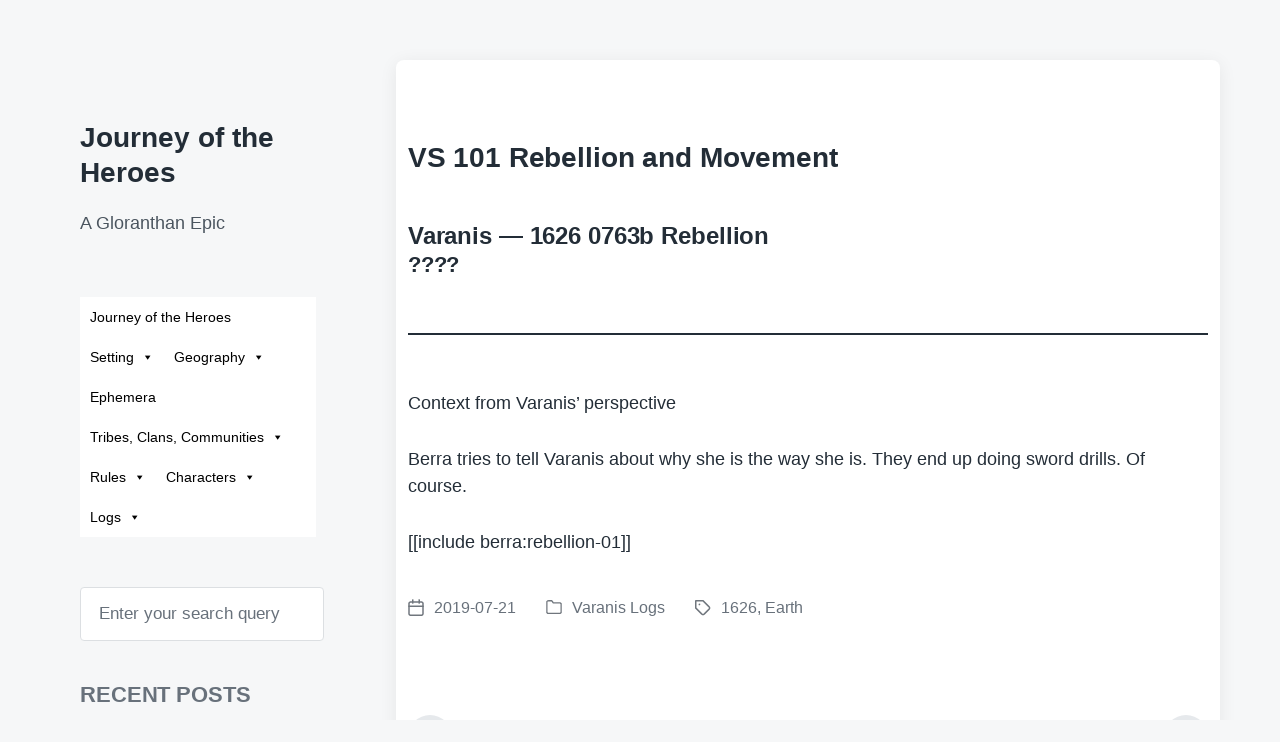

--- FILE ---
content_type: text/html; charset=UTF-8
request_url: https://joth.etla.org/player-logs/varanis-logs/vs-101-rebellion-and-movement/
body_size: 12015
content:
<!DOCTYPE html>


<html class="no-js" lang="en-CA">

	<head>

		<meta http-equiv="content-type" content="text/html" charset="UTF-8" />
		<meta name="viewport" content="width=device-width, initial-scale=1.0" >

		<link rel="profile" href="http://gmpg.org/xfn/11">

		<title>VS 101 Rebellion and Movement &#8211; Journey of the Heroes</title>
<meta name='robots' content='max-image-preview:large' />
<link rel="alternate" type="application/rss+xml" title="Journey of the Heroes &raquo; Feed" href="https://joth.etla.org/feed/" />
<link rel="alternate" type="application/rss+xml" title="Journey of the Heroes &raquo; Comments Feed" href="https://joth.etla.org/comments/feed/" />
<script type="text/javascript">
window._wpemojiSettings = {"baseUrl":"https:\/\/s.w.org\/images\/core\/emoji\/14.0.0\/72x72\/","ext":".png","svgUrl":"https:\/\/s.w.org\/images\/core\/emoji\/14.0.0\/svg\/","svgExt":".svg","source":{"concatemoji":"https:\/\/joth.etla.org\/wp-includes\/js\/wp-emoji-release.min.js?ver=6.1.9"}};
/*! This file is auto-generated */
!function(e,a,t){var n,r,o,i=a.createElement("canvas"),p=i.getContext&&i.getContext("2d");function s(e,t){var a=String.fromCharCode,e=(p.clearRect(0,0,i.width,i.height),p.fillText(a.apply(this,e),0,0),i.toDataURL());return p.clearRect(0,0,i.width,i.height),p.fillText(a.apply(this,t),0,0),e===i.toDataURL()}function c(e){var t=a.createElement("script");t.src=e,t.defer=t.type="text/javascript",a.getElementsByTagName("head")[0].appendChild(t)}for(o=Array("flag","emoji"),t.supports={everything:!0,everythingExceptFlag:!0},r=0;r<o.length;r++)t.supports[o[r]]=function(e){if(p&&p.fillText)switch(p.textBaseline="top",p.font="600 32px Arial",e){case"flag":return s([127987,65039,8205,9895,65039],[127987,65039,8203,9895,65039])?!1:!s([55356,56826,55356,56819],[55356,56826,8203,55356,56819])&&!s([55356,57332,56128,56423,56128,56418,56128,56421,56128,56430,56128,56423,56128,56447],[55356,57332,8203,56128,56423,8203,56128,56418,8203,56128,56421,8203,56128,56430,8203,56128,56423,8203,56128,56447]);case"emoji":return!s([129777,127995,8205,129778,127999],[129777,127995,8203,129778,127999])}return!1}(o[r]),t.supports.everything=t.supports.everything&&t.supports[o[r]],"flag"!==o[r]&&(t.supports.everythingExceptFlag=t.supports.everythingExceptFlag&&t.supports[o[r]]);t.supports.everythingExceptFlag=t.supports.everythingExceptFlag&&!t.supports.flag,t.DOMReady=!1,t.readyCallback=function(){t.DOMReady=!0},t.supports.everything||(n=function(){t.readyCallback()},a.addEventListener?(a.addEventListener("DOMContentLoaded",n,!1),e.addEventListener("load",n,!1)):(e.attachEvent("onload",n),a.attachEvent("onreadystatechange",function(){"complete"===a.readyState&&t.readyCallback()})),(e=t.source||{}).concatemoji?c(e.concatemoji):e.wpemoji&&e.twemoji&&(c(e.twemoji),c(e.wpemoji)))}(window,document,window._wpemojiSettings);
</script>
<style type="text/css">
img.wp-smiley,
img.emoji {
	display: inline !important;
	border: none !important;
	box-shadow: none !important;
	height: 1em !important;
	width: 1em !important;
	margin: 0 0.07em !important;
	vertical-align: -0.1em !important;
	background: none !important;
	padding: 0 !important;
}
</style>
	<link rel='stylesheet' id='wp-block-library-css' href='https://joth.etla.org/wp-includes/css/dist/block-library/style.min.css?ver=6.1.9' type='text/css' media='all' />
<link rel='stylesheet' id='ultimate_blocks-cgb-style-css-css' href='https://joth.etla.org/wp-content/plugins/ultimate-blocks/dist/blocks.style.build.css?ver=3.3.9' type='text/css' media='all' />
<link rel='stylesheet' id='classic-theme-styles-css' href='https://joth.etla.org/wp-includes/css/classic-themes.min.css?ver=1' type='text/css' media='all' />
<style id='global-styles-inline-css' type='text/css'>
body{--wp--preset--color--black: #232D37;--wp--preset--color--cyan-bluish-gray: #abb8c3;--wp--preset--color--white: #FFF;--wp--preset--color--pale-pink: #f78da7;--wp--preset--color--vivid-red: #cf2e2e;--wp--preset--color--luminous-vivid-orange: #ff6900;--wp--preset--color--luminous-vivid-amber: #fcb900;--wp--preset--color--light-green-cyan: #7bdcb5;--wp--preset--color--vivid-green-cyan: #00d084;--wp--preset--color--pale-cyan-blue: #8ed1fc;--wp--preset--color--vivid-cyan-blue: #0693e3;--wp--preset--color--vivid-purple: #9b51e0;--wp--preset--color--darkest-gray: #4B555F;--wp--preset--color--darker-gray: #69737D;--wp--preset--color--gray: #9BA5AF;--wp--preset--color--light-gray: #DCDFE2;--wp--preset--color--lightest-gray: #E6E9EC;--wp--preset--gradient--vivid-cyan-blue-to-vivid-purple: linear-gradient(135deg,rgba(6,147,227,1) 0%,rgb(155,81,224) 100%);--wp--preset--gradient--light-green-cyan-to-vivid-green-cyan: linear-gradient(135deg,rgb(122,220,180) 0%,rgb(0,208,130) 100%);--wp--preset--gradient--luminous-vivid-amber-to-luminous-vivid-orange: linear-gradient(135deg,rgba(252,185,0,1) 0%,rgba(255,105,0,1) 100%);--wp--preset--gradient--luminous-vivid-orange-to-vivid-red: linear-gradient(135deg,rgba(255,105,0,1) 0%,rgb(207,46,46) 100%);--wp--preset--gradient--very-light-gray-to-cyan-bluish-gray: linear-gradient(135deg,rgb(238,238,238) 0%,rgb(169,184,195) 100%);--wp--preset--gradient--cool-to-warm-spectrum: linear-gradient(135deg,rgb(74,234,220) 0%,rgb(151,120,209) 20%,rgb(207,42,186) 40%,rgb(238,44,130) 60%,rgb(251,105,98) 80%,rgb(254,248,76) 100%);--wp--preset--gradient--blush-light-purple: linear-gradient(135deg,rgb(255,206,236) 0%,rgb(152,150,240) 100%);--wp--preset--gradient--blush-bordeaux: linear-gradient(135deg,rgb(254,205,165) 0%,rgb(254,45,45) 50%,rgb(107,0,62) 100%);--wp--preset--gradient--luminous-dusk: linear-gradient(135deg,rgb(255,203,112) 0%,rgb(199,81,192) 50%,rgb(65,88,208) 100%);--wp--preset--gradient--pale-ocean: linear-gradient(135deg,rgb(255,245,203) 0%,rgb(182,227,212) 50%,rgb(51,167,181) 100%);--wp--preset--gradient--electric-grass: linear-gradient(135deg,rgb(202,248,128) 0%,rgb(113,206,126) 100%);--wp--preset--gradient--midnight: linear-gradient(135deg,rgb(2,3,129) 0%,rgb(40,116,252) 100%);--wp--preset--duotone--dark-grayscale: url('#wp-duotone-dark-grayscale');--wp--preset--duotone--grayscale: url('#wp-duotone-grayscale');--wp--preset--duotone--purple-yellow: url('#wp-duotone-purple-yellow');--wp--preset--duotone--blue-red: url('#wp-duotone-blue-red');--wp--preset--duotone--midnight: url('#wp-duotone-midnight');--wp--preset--duotone--magenta-yellow: url('#wp-duotone-magenta-yellow');--wp--preset--duotone--purple-green: url('#wp-duotone-purple-green');--wp--preset--duotone--blue-orange: url('#wp-duotone-blue-orange');--wp--preset--font-size--small: 16px;--wp--preset--font-size--medium: 20px;--wp--preset--font-size--large: 24px;--wp--preset--font-size--x-large: 42px;--wp--preset--font-size--normal: 19px;--wp--preset--font-size--larger: 32px;--wp--preset--spacing--20: 0.44rem;--wp--preset--spacing--30: 0.67rem;--wp--preset--spacing--40: 1rem;--wp--preset--spacing--50: 1.5rem;--wp--preset--spacing--60: 2.25rem;--wp--preset--spacing--70: 3.38rem;--wp--preset--spacing--80: 5.06rem;}:where(.is-layout-flex){gap: 0.5em;}body .is-layout-flow > .alignleft{float: left;margin-inline-start: 0;margin-inline-end: 2em;}body .is-layout-flow > .alignright{float: right;margin-inline-start: 2em;margin-inline-end: 0;}body .is-layout-flow > .aligncenter{margin-left: auto !important;margin-right: auto !important;}body .is-layout-constrained > .alignleft{float: left;margin-inline-start: 0;margin-inline-end: 2em;}body .is-layout-constrained > .alignright{float: right;margin-inline-start: 2em;margin-inline-end: 0;}body .is-layout-constrained > .aligncenter{margin-left: auto !important;margin-right: auto !important;}body .is-layout-constrained > :where(:not(.alignleft):not(.alignright):not(.alignfull)){max-width: var(--wp--style--global--content-size);margin-left: auto !important;margin-right: auto !important;}body .is-layout-constrained > .alignwide{max-width: var(--wp--style--global--wide-size);}body .is-layout-flex{display: flex;}body .is-layout-flex{flex-wrap: wrap;align-items: center;}body .is-layout-flex > *{margin: 0;}:where(.wp-block-columns.is-layout-flex){gap: 2em;}.has-black-color{color: var(--wp--preset--color--black) !important;}.has-cyan-bluish-gray-color{color: var(--wp--preset--color--cyan-bluish-gray) !important;}.has-white-color{color: var(--wp--preset--color--white) !important;}.has-pale-pink-color{color: var(--wp--preset--color--pale-pink) !important;}.has-vivid-red-color{color: var(--wp--preset--color--vivid-red) !important;}.has-luminous-vivid-orange-color{color: var(--wp--preset--color--luminous-vivid-orange) !important;}.has-luminous-vivid-amber-color{color: var(--wp--preset--color--luminous-vivid-amber) !important;}.has-light-green-cyan-color{color: var(--wp--preset--color--light-green-cyan) !important;}.has-vivid-green-cyan-color{color: var(--wp--preset--color--vivid-green-cyan) !important;}.has-pale-cyan-blue-color{color: var(--wp--preset--color--pale-cyan-blue) !important;}.has-vivid-cyan-blue-color{color: var(--wp--preset--color--vivid-cyan-blue) !important;}.has-vivid-purple-color{color: var(--wp--preset--color--vivid-purple) !important;}.has-black-background-color{background-color: var(--wp--preset--color--black) !important;}.has-cyan-bluish-gray-background-color{background-color: var(--wp--preset--color--cyan-bluish-gray) !important;}.has-white-background-color{background-color: var(--wp--preset--color--white) !important;}.has-pale-pink-background-color{background-color: var(--wp--preset--color--pale-pink) !important;}.has-vivid-red-background-color{background-color: var(--wp--preset--color--vivid-red) !important;}.has-luminous-vivid-orange-background-color{background-color: var(--wp--preset--color--luminous-vivid-orange) !important;}.has-luminous-vivid-amber-background-color{background-color: var(--wp--preset--color--luminous-vivid-amber) !important;}.has-light-green-cyan-background-color{background-color: var(--wp--preset--color--light-green-cyan) !important;}.has-vivid-green-cyan-background-color{background-color: var(--wp--preset--color--vivid-green-cyan) !important;}.has-pale-cyan-blue-background-color{background-color: var(--wp--preset--color--pale-cyan-blue) !important;}.has-vivid-cyan-blue-background-color{background-color: var(--wp--preset--color--vivid-cyan-blue) !important;}.has-vivid-purple-background-color{background-color: var(--wp--preset--color--vivid-purple) !important;}.has-black-border-color{border-color: var(--wp--preset--color--black) !important;}.has-cyan-bluish-gray-border-color{border-color: var(--wp--preset--color--cyan-bluish-gray) !important;}.has-white-border-color{border-color: var(--wp--preset--color--white) !important;}.has-pale-pink-border-color{border-color: var(--wp--preset--color--pale-pink) !important;}.has-vivid-red-border-color{border-color: var(--wp--preset--color--vivid-red) !important;}.has-luminous-vivid-orange-border-color{border-color: var(--wp--preset--color--luminous-vivid-orange) !important;}.has-luminous-vivid-amber-border-color{border-color: var(--wp--preset--color--luminous-vivid-amber) !important;}.has-light-green-cyan-border-color{border-color: var(--wp--preset--color--light-green-cyan) !important;}.has-vivid-green-cyan-border-color{border-color: var(--wp--preset--color--vivid-green-cyan) !important;}.has-pale-cyan-blue-border-color{border-color: var(--wp--preset--color--pale-cyan-blue) !important;}.has-vivid-cyan-blue-border-color{border-color: var(--wp--preset--color--vivid-cyan-blue) !important;}.has-vivid-purple-border-color{border-color: var(--wp--preset--color--vivid-purple) !important;}.has-vivid-cyan-blue-to-vivid-purple-gradient-background{background: var(--wp--preset--gradient--vivid-cyan-blue-to-vivid-purple) !important;}.has-light-green-cyan-to-vivid-green-cyan-gradient-background{background: var(--wp--preset--gradient--light-green-cyan-to-vivid-green-cyan) !important;}.has-luminous-vivid-amber-to-luminous-vivid-orange-gradient-background{background: var(--wp--preset--gradient--luminous-vivid-amber-to-luminous-vivid-orange) !important;}.has-luminous-vivid-orange-to-vivid-red-gradient-background{background: var(--wp--preset--gradient--luminous-vivid-orange-to-vivid-red) !important;}.has-very-light-gray-to-cyan-bluish-gray-gradient-background{background: var(--wp--preset--gradient--very-light-gray-to-cyan-bluish-gray) !important;}.has-cool-to-warm-spectrum-gradient-background{background: var(--wp--preset--gradient--cool-to-warm-spectrum) !important;}.has-blush-light-purple-gradient-background{background: var(--wp--preset--gradient--blush-light-purple) !important;}.has-blush-bordeaux-gradient-background{background: var(--wp--preset--gradient--blush-bordeaux) !important;}.has-luminous-dusk-gradient-background{background: var(--wp--preset--gradient--luminous-dusk) !important;}.has-pale-ocean-gradient-background{background: var(--wp--preset--gradient--pale-ocean) !important;}.has-electric-grass-gradient-background{background: var(--wp--preset--gradient--electric-grass) !important;}.has-midnight-gradient-background{background: var(--wp--preset--gradient--midnight) !important;}.has-small-font-size{font-size: var(--wp--preset--font-size--small) !important;}.has-medium-font-size{font-size: var(--wp--preset--font-size--medium) !important;}.has-large-font-size{font-size: var(--wp--preset--font-size--large) !important;}.has-x-large-font-size{font-size: var(--wp--preset--font-size--x-large) !important;}
.wp-block-navigation a:where(:not(.wp-element-button)){color: inherit;}
:where(.wp-block-columns.is-layout-flex){gap: 2em;}
.wp-block-pullquote{font-size: 1.5em;line-height: 1.6;}
</style>
<link rel='stylesheet' id='ub-extension-style-css-css' href='https://joth.etla.org/wp-content/plugins/ultimate-blocks/src/extensions/style.css?ver=6.1.9' type='text/css' media='all' />
<link rel='stylesheet' id='megamenu-css' href='https://joth.etla.org/wp-content/uploads/maxmegamenu/style.css?ver=86310c' type='text/css' media='all' />
<link rel='stylesheet' id='dashicons-css' href='https://joth.etla.org/wp-includes/css/dashicons.min.css?ver=6.1.9' type='text/css' media='all' />
<link rel='stylesheet' id='koji-style-css' href='https://joth.etla.org/wp-content/themes/koji/style.css?ver=2.1' type='text/css' media='all' />
<script type='text/javascript' src='https://joth.etla.org/wp-includes/js/jquery/jquery.min.js?ver=3.6.1' id='jquery-core-js'></script>
<script type='text/javascript' src='https://joth.etla.org/wp-includes/js/jquery/jquery-migrate.min.js?ver=3.3.2' id='jquery-migrate-js'></script>
<link rel="https://api.w.org/" href="https://joth.etla.org/wp-json/" /><link rel="alternate" type="application/json" href="https://joth.etla.org/wp-json/wp/v2/posts/1370" /><link rel="EditURI" type="application/rsd+xml" title="RSD" href="https://joth.etla.org/xmlrpc.php?rsd" />
<link rel="wlwmanifest" type="application/wlwmanifest+xml" href="https://joth.etla.org/wp-includes/wlwmanifest.xml" />
<meta name="generator" content="WordPress 6.1.9" />
<link rel="canonical" href="https://joth.etla.org/player-logs/varanis-logs/vs-101-rebellion-and-movement/" />
<link rel='shortlink' href='https://joth.etla.org/?p=1370' />
<link rel="alternate" type="application/json+oembed" href="https://joth.etla.org/wp-json/oembed/1.0/embed?url=https%3A%2F%2Fjoth.etla.org%2Fplayer-logs%2Fvaranis-logs%2Fvs-101-rebellion-and-movement%2F" />
<link rel="alternate" type="text/xml+oembed" href="https://joth.etla.org/wp-json/oembed/1.0/embed?url=https%3A%2F%2Fjoth.etla.org%2Fplayer-logs%2Fvaranis-logs%2Fvs-101-rebellion-and-movement%2F&#038;format=xml" />
		<script>document.documentElement.className = document.documentElement.className.replace( 'no-js', 'js' );</script>
		<link rel="icon" href="https://joth.etla.org/wp-content/uploads/2022/03/cropped-air_movement-32x32.png" sizes="32x32" />
<link rel="icon" href="https://joth.etla.org/wp-content/uploads/2022/03/cropped-air_movement-192x192.png" sizes="192x192" />
<link rel="apple-touch-icon" href="https://joth.etla.org/wp-content/uploads/2022/03/cropped-air_movement-180x180.png" />
<meta name="msapplication-TileImage" content="https://joth.etla.org/wp-content/uploads/2022/03/cropped-air_movement-270x270.png" />
		<style type="text/css" id="wp-custom-css">
			h1 {font-size: 24px!important;
	margin: 0!important;
}

h2 {font-size: 22px!important;
	margin: 0!important;
}

h3 {font-size: 18px!important;
	margin: 0;!important}

h4 {font-size: 16px!important;
	margin: 0;!important}

.post-inner {max-width: 80rem;}

.post-title {font-size: 28px!important;}

.ub-block-post-grid-title {font-size: 16px!important;
}

.wp-block-columns { margin-top: 5px!important;}

.wp-block-column {padding: 0rem!important;}

.mega-menu-link{
    transition: 0s display:!important;
}

.has-text-color {color:black!important;}

.wp-block-column h3 {margin: 10px 0px 0px 0px!important;}

.mega-menu-link:hover{
    display:block!important;    
	transition-delay:1s!important;}

.ub-content-filter-category-name{
	font-size:1.8rem!important;
	font-weight:600!important;
}

.ub-content-filter-tag{
	min-width:60px!important;
	font-size:1.7rem!important;
}		</style>
		<style type="text/css">/** Mega Menu CSS: fs **/</style>

	</head>

	<body class="post-template-default single single-post postid-1370 single-format-standard mega-menu-primary-menu pagination-type-button missing-post-thumbnail">

		<svg xmlns="http://www.w3.org/2000/svg" viewBox="0 0 0 0" width="0" height="0" focusable="false" role="none" style="visibility: hidden; position: absolute; left: -9999px; overflow: hidden;" ><defs><filter id="wp-duotone-dark-grayscale"><feColorMatrix color-interpolation-filters="sRGB" type="matrix" values=" .299 .587 .114 0 0 .299 .587 .114 0 0 .299 .587 .114 0 0 .299 .587 .114 0 0 " /><feComponentTransfer color-interpolation-filters="sRGB" ><feFuncR type="table" tableValues="0 0.49803921568627" /><feFuncG type="table" tableValues="0 0.49803921568627" /><feFuncB type="table" tableValues="0 0.49803921568627" /><feFuncA type="table" tableValues="1 1" /></feComponentTransfer><feComposite in2="SourceGraphic" operator="in" /></filter></defs></svg><svg xmlns="http://www.w3.org/2000/svg" viewBox="0 0 0 0" width="0" height="0" focusable="false" role="none" style="visibility: hidden; position: absolute; left: -9999px; overflow: hidden;" ><defs><filter id="wp-duotone-grayscale"><feColorMatrix color-interpolation-filters="sRGB" type="matrix" values=" .299 .587 .114 0 0 .299 .587 .114 0 0 .299 .587 .114 0 0 .299 .587 .114 0 0 " /><feComponentTransfer color-interpolation-filters="sRGB" ><feFuncR type="table" tableValues="0 1" /><feFuncG type="table" tableValues="0 1" /><feFuncB type="table" tableValues="0 1" /><feFuncA type="table" tableValues="1 1" /></feComponentTransfer><feComposite in2="SourceGraphic" operator="in" /></filter></defs></svg><svg xmlns="http://www.w3.org/2000/svg" viewBox="0 0 0 0" width="0" height="0" focusable="false" role="none" style="visibility: hidden; position: absolute; left: -9999px; overflow: hidden;" ><defs><filter id="wp-duotone-purple-yellow"><feColorMatrix color-interpolation-filters="sRGB" type="matrix" values=" .299 .587 .114 0 0 .299 .587 .114 0 0 .299 .587 .114 0 0 .299 .587 .114 0 0 " /><feComponentTransfer color-interpolation-filters="sRGB" ><feFuncR type="table" tableValues="0.54901960784314 0.98823529411765" /><feFuncG type="table" tableValues="0 1" /><feFuncB type="table" tableValues="0.71764705882353 0.25490196078431" /><feFuncA type="table" tableValues="1 1" /></feComponentTransfer><feComposite in2="SourceGraphic" operator="in" /></filter></defs></svg><svg xmlns="http://www.w3.org/2000/svg" viewBox="0 0 0 0" width="0" height="0" focusable="false" role="none" style="visibility: hidden; position: absolute; left: -9999px; overflow: hidden;" ><defs><filter id="wp-duotone-blue-red"><feColorMatrix color-interpolation-filters="sRGB" type="matrix" values=" .299 .587 .114 0 0 .299 .587 .114 0 0 .299 .587 .114 0 0 .299 .587 .114 0 0 " /><feComponentTransfer color-interpolation-filters="sRGB" ><feFuncR type="table" tableValues="0 1" /><feFuncG type="table" tableValues="0 0.27843137254902" /><feFuncB type="table" tableValues="0.5921568627451 0.27843137254902" /><feFuncA type="table" tableValues="1 1" /></feComponentTransfer><feComposite in2="SourceGraphic" operator="in" /></filter></defs></svg><svg xmlns="http://www.w3.org/2000/svg" viewBox="0 0 0 0" width="0" height="0" focusable="false" role="none" style="visibility: hidden; position: absolute; left: -9999px; overflow: hidden;" ><defs><filter id="wp-duotone-midnight"><feColorMatrix color-interpolation-filters="sRGB" type="matrix" values=" .299 .587 .114 0 0 .299 .587 .114 0 0 .299 .587 .114 0 0 .299 .587 .114 0 0 " /><feComponentTransfer color-interpolation-filters="sRGB" ><feFuncR type="table" tableValues="0 0" /><feFuncG type="table" tableValues="0 0.64705882352941" /><feFuncB type="table" tableValues="0 1" /><feFuncA type="table" tableValues="1 1" /></feComponentTransfer><feComposite in2="SourceGraphic" operator="in" /></filter></defs></svg><svg xmlns="http://www.w3.org/2000/svg" viewBox="0 0 0 0" width="0" height="0" focusable="false" role="none" style="visibility: hidden; position: absolute; left: -9999px; overflow: hidden;" ><defs><filter id="wp-duotone-magenta-yellow"><feColorMatrix color-interpolation-filters="sRGB" type="matrix" values=" .299 .587 .114 0 0 .299 .587 .114 0 0 .299 .587 .114 0 0 .299 .587 .114 0 0 " /><feComponentTransfer color-interpolation-filters="sRGB" ><feFuncR type="table" tableValues="0.78039215686275 1" /><feFuncG type="table" tableValues="0 0.94901960784314" /><feFuncB type="table" tableValues="0.35294117647059 0.47058823529412" /><feFuncA type="table" tableValues="1 1" /></feComponentTransfer><feComposite in2="SourceGraphic" operator="in" /></filter></defs></svg><svg xmlns="http://www.w3.org/2000/svg" viewBox="0 0 0 0" width="0" height="0" focusable="false" role="none" style="visibility: hidden; position: absolute; left: -9999px; overflow: hidden;" ><defs><filter id="wp-duotone-purple-green"><feColorMatrix color-interpolation-filters="sRGB" type="matrix" values=" .299 .587 .114 0 0 .299 .587 .114 0 0 .299 .587 .114 0 0 .299 .587 .114 0 0 " /><feComponentTransfer color-interpolation-filters="sRGB" ><feFuncR type="table" tableValues="0.65098039215686 0.40392156862745" /><feFuncG type="table" tableValues="0 1" /><feFuncB type="table" tableValues="0.44705882352941 0.4" /><feFuncA type="table" tableValues="1 1" /></feComponentTransfer><feComposite in2="SourceGraphic" operator="in" /></filter></defs></svg><svg xmlns="http://www.w3.org/2000/svg" viewBox="0 0 0 0" width="0" height="0" focusable="false" role="none" style="visibility: hidden; position: absolute; left: -9999px; overflow: hidden;" ><defs><filter id="wp-duotone-blue-orange"><feColorMatrix color-interpolation-filters="sRGB" type="matrix" values=" .299 .587 .114 0 0 .299 .587 .114 0 0 .299 .587 .114 0 0 .299 .587 .114 0 0 " /><feComponentTransfer color-interpolation-filters="sRGB" ><feFuncR type="table" tableValues="0.098039215686275 1" /><feFuncG type="table" tableValues="0 0.66274509803922" /><feFuncB type="table" tableValues="0.84705882352941 0.41960784313725" /><feFuncA type="table" tableValues="1 1" /></feComponentTransfer><feComposite in2="SourceGraphic" operator="in" /></filter></defs></svg>
		<div id="site-wrapper">

			<header id="site-header" role="banner">

				<a class="skip-link" href="#site-content">Skip to the content</a>
				<a class="skip-link" href="#main-menu">Skip to the main menu</a>

				<div class="header-top section-inner">

					
						<p class="site-title"><a href="https://joth.etla.org/">Journey of the Heroes</a></p>

					
					<button type="button" aria-pressed="false" class="toggle nav-toggle" data-toggle-target=".mobile-menu-wrapper" data-toggle-scroll-lock="true" data-toggle-attribute="">
						<label>
							<span class="show">Menu</span>
							<span class="hide">Close</span>
						</label>
						<div class="bars">
							<div class="bar"></div>
							<div class="bar"></div>
							<div class="bar"></div>
						</div><!-- .bars -->
					</button><!-- .nav-toggle -->

				</div><!-- .header-top -->

				<div class="header-inner section-inner">

					<div class="header-inner-top">

						
							<p class="site-description">A Gloranthan Epic</p>

						
						<ul class="site-nav reset-list-style" id="main-menu" role="navigation">
							<div id="mega-menu-wrap-primary-menu" class="mega-menu-wrap"><div class="mega-menu-toggle"><div class="mega-toggle-blocks-left"></div><div class="mega-toggle-blocks-center"></div><div class="mega-toggle-blocks-right"><div class='mega-toggle-block mega-menu-toggle-animated-block mega-toggle-block-0' id='mega-toggle-block-0'><button aria-label="Toggle Menu" class="mega-toggle-animated mega-toggle-animated-slider" type="button" aria-expanded="false">
                  <span class="mega-toggle-animated-box">
                    <span class="mega-toggle-animated-inner"></span>
                  </span>
                </button></div></div></div><ul id="mega-menu-primary-menu" class="mega-menu max-mega-menu mega-menu-horizontal mega-no-js" data-event="hover_intent" data-effect="fade_up" data-effect-speed="200" data-effect-mobile="disabled" data-effect-speed-mobile="0" data-mobile-force-width="false" data-second-click="go" data-document-click="collapse" data-vertical-behaviour="standard" data-breakpoint="768" data-unbind="true" data-mobile-state="collapse_all" data-mobile-direction="vertical" data-hover-intent-timeout="300" data-hover-intent-interval="100"><li class="mega-menu-item mega-menu-item-type-post_type mega-menu-item-object-page mega-menu-item-home mega-align-bottom-left mega-menu-flyout mega-close-after-click mega-menu-item-91" id="mega-menu-item-91"><a class="mega-menu-link" href="https://joth.etla.org/" tabindex="0">Journey of the Heroes</a></li><li class="mega-menu-item mega-menu-item-type-post_type mega-menu-item-object-page mega-menu-item-has-children mega-align-bottom-left mega-menu-flyout mega-menu-item-93" id="mega-menu-item-93"><a class="mega-menu-link" href="https://joth.etla.org/setting/" aria-expanded="false" tabindex="0">Setting<span class="mega-indicator" aria-hidden="true"></span></a>
<ul class="mega-sub-menu">
<li class="mega-menu-item mega-menu-item-type-post_type mega-menu-item-object-page mega-menu-item-129" id="mega-menu-item-129"><a class="mega-menu-link" href="https://joth.etla.org/setting/calendar/">Calendar</a></li><li class="mega-menu-item mega-menu-item-type-post_type mega-menu-item-object-page mega-menu-item-128" id="mega-menu-item-128"><a class="mega-menu-link" href="https://joth.etla.org/setting/gods/">Gods</a></li><li class="mega-menu-item mega-menu-item-type-post_type mega-menu-item-object-page mega-menu-item-127" id="mega-menu-item-127"><a class="mega-menu-link" href="https://joth.etla.org/setting/heroquests/">Heroquests</a></li></ul>
</li><li class="mega-menu-item mega-menu-item-type-post_type mega-menu-item-object-page mega-menu-item-has-children mega-align-bottom-left mega-menu-flyout mega-menu-item-158" id="mega-menu-item-158"><a class="mega-menu-link" href="https://joth.etla.org/geography/" aria-expanded="false" tabindex="0">Geography<span class="mega-indicator" aria-hidden="true"></span></a>
<ul class="mega-sub-menu">
<li class="mega-menu-item mega-menu-item-type-post_type mega-menu-item-object-page mega-menu-item-154" id="mega-menu-item-154"><a class="mega-menu-link" href="https://joth.etla.org/geography/esrolia/">Esrolia</a></li><li class="mega-menu-item mega-menu-item-type-post_type mega-menu-item-object-page mega-menu-item-153" id="mega-menu-item-153"><a class="mega-menu-link" href="https://joth.etla.org/geography/grazelands/">Grazelands</a></li><li class="mega-menu-item mega-menu-item-type-post_type mega-menu-item-object-page mega-menu-item-has-children mega-menu-item-2401" id="mega-menu-item-2401"><a class="mega-menu-link" href="https://joth.etla.org/geography/lunar-provinces/" aria-expanded="false">Lunar Provinces<span class="mega-indicator" aria-hidden="true"></span></a>
	<ul class="mega-sub-menu">
<li class="mega-menu-item mega-menu-item-type-post_type mega-menu-item-object-page mega-menu-item-2298" id="mega-menu-item-2298"><a class="mega-menu-link" href="https://joth.etla.org/geography/tarsh/">Tarsh (Lunar)</a></li>	</ul>
</li><li class="mega-menu-item mega-menu-item-type-post_type mega-menu-item-object-page mega-menu-item-has-children mega-menu-item-152" id="mega-menu-item-152"><a class="mega-menu-link" href="https://joth.etla.org/geography/sartar/" aria-expanded="false">Sartar<span class="mega-indicator" aria-hidden="true"></span></a>
	<ul class="mega-sub-menu">
<li class="mega-menu-item mega-menu-item-type-post_type mega-menu-item-object-page mega-menu-item-has-children mega-menu-item-4829" id="mega-menu-item-4829"><a class="mega-menu-link" href="https://joth.etla.org/geography/sartar/boldhome/" aria-expanded="false">Boldhome<span class="mega-indicator" aria-hidden="true"></span></a>
		<ul class="mega-sub-menu">
<li class="mega-menu-item mega-menu-item-type-post_type mega-menu-item-object-page mega-menu-item-6187" id="mega-menu-item-6187"><a class="mega-menu-link" href="https://joth.etla.org/geography/sartar/boldhome/air-temples-of-boldhome/">Air Temples of Boldhome</a></li><li class="mega-menu-item mega-menu-item-type-post_type mega-menu-item-object-page mega-menu-item-has-children mega-menu-item-6186" id="mega-menu-item-6186"><a class="mega-menu-link" href="https://joth.etla.org/geography/sartar/boldhome/boldhome-temple-of-humakt/" aria-expanded="false">Boldhome Temple of Humakt<span class="mega-indicator" aria-hidden="true"></span></a>
			<ul class="mega-sub-menu">
<li class="mega-menu-item mega-menu-item-type-post_type mega-menu-item-object-page mega-menu-item-5036" id="mega-menu-item-5036"><a class="mega-menu-link" href="https://joth.etla.org/setting/npcs/">NPCs</a></li>			</ul>
</li><li class="mega-menu-item mega-menu-item-type-post_type mega-menu-item-object-page mega-menu-item-has-children mega-menu-item-6188" id="mega-menu-item-6188"><a class="mega-menu-link" href="https://joth.etla.org/geography/sartar/boldhome/boldhome-temple-of-yelmalio/" aria-expanded="false">Boldhome Temple of Yelmalio<span class="mega-indicator" aria-hidden="true"></span></a>
			<ul class="mega-sub-menu">
<li class="mega-menu-item mega-menu-item-type-post_type mega-menu-item-object-page mega-menu-item-6189" id="mega-menu-item-6189"><a class="mega-menu-link" href="https://joth.etla.org/geography/sartar/boldhome/boldhome-shrine-of-elmal/">Boldhome Shrine of Elmal</a></li>			</ul>
</li><li class="mega-menu-item mega-menu-item-type-post_type mega-menu-item-object-page mega-menu-item-4830" id="mega-menu-item-4830"><a class="mega-menu-link" href="https://joth.etla.org/geography/sartar/boldhome/the-praxian-house-in-boldhome/">The Praxian House in Boldhome</a></li>		</ul>
</li><li class="mega-menu-item mega-menu-item-type-post_type mega-menu-item-object-page mega-menu-item-5035" id="mega-menu-item-5035"><a class="mega-menu-link" href="https://joth.etla.org/geography/sartar/wilmskirk/">Wilmskirk</a></li>	</ul>
</li></ul>
</li><li class="mega-menu-item mega-menu-item-type-post_type mega-menu-item-object-page mega-align-bottom-left mega-menu-flyout mega-menu-item-2945" id="mega-menu-item-2945"><a class="mega-menu-link" href="https://joth.etla.org/ephemera/" tabindex="0">Ephemera</a></li><li class="mega-menu-item mega-menu-item-type-post_type mega-menu-item-object-page mega-menu-item-has-children mega-align-bottom-left mega-menu-flyout mega-menu-item-87" id="mega-menu-item-87"><a class="mega-menu-link" href="https://joth.etla.org/tribes-clans-communities/" aria-expanded="false" tabindex="0">Tribes, Clans, Communities<span class="mega-indicator" aria-hidden="true"></span></a>
<ul class="mega-sub-menu">
<li class="mega-menu-item mega-menu-item-type-post_type mega-menu-item-object-page mega-menu-item-6336" id="mega-menu-item-6336"><a class="mega-menu-link" href="https://joth.etla.org/setting/npcs/">NPCs</a></li><li class="mega-menu-item mega-menu-item-type-post_type mega-menu-item-object-page mega-menu-item-has-children mega-menu-item-105" id="mega-menu-item-105"><a class="mega-menu-link" href="https://joth.etla.org/tribes-clans-communities/colymar/" aria-expanded="false">Colymar<span class="mega-indicator" aria-hidden="true"></span></a>
	<ul class="mega-sub-menu">
<li class="mega-menu-item mega-menu-item-type-post_type mega-menu-item-object-page mega-menu-item-107" id="mega-menu-item-107"><a class="mega-menu-link" href="https://joth.etla.org/tribes-clans-communities/colymar/blue-tree-clan/">Blue Tree Clan</a></li><li class="mega-menu-item mega-menu-item-type-post_type mega-menu-item-object-page mega-menu-item-106" id="mega-menu-item-106"><a class="mega-menu-link" href="https://joth.etla.org/tribes-clans-communities/colymar/blue-tree-shrine-of-barntar/">Blue Tree Shrine of Barntar</a></li><li class="mega-menu-item mega-menu-item-type-post_type mega-menu-item-object-page mega-menu-item-467" id="mega-menu-item-467"><a class="mega-menu-link" href="https://joth.etla.org/tribes-clans-communities/colymar/clearwine/">Clearwine</a></li><li class="mega-menu-item mega-menu-item-type-post_type mega-menu-item-object-page mega-menu-item-480" id="mega-menu-item-480"><a class="mega-menu-link" href="https://joth.etla.org/tribes-clans-communities/colymar/ernaldori-clan/">Ernaldori Clan</a></li>	</ul>
</li></ul>
</li><li class="mega-menu-item mega-menu-item-type-post_type mega-menu-item-object-page mega-menu-item-has-children mega-align-bottom-left mega-menu-flyout mega-menu-item-86" id="mega-menu-item-86"><a class="mega-menu-link" href="https://joth.etla.org/rules/" aria-expanded="false" tabindex="0">Rules<span class="mega-indicator" aria-hidden="true"></span></a>
<ul class="mega-sub-menu">
<li class="mega-menu-item mega-menu-item-type-post_type mega-menu-item-object-page mega-menu-item-96" id="mega-menu-item-96"><a class="mega-menu-link" href="https://joth.etla.org/rules/fumble-special-and-crit-chances/">Fumble Special And Crit Chances</a></li></ul>
</li><li class="mega-menu-item mega-menu-item-type-post_type mega-menu-item-object-page mega-menu-item-has-children mega-align-bottom-left mega-menu-flyout mega-menu-item-85" id="mega-menu-item-85"><a class="mega-menu-link" href="https://joth.etla.org/characters/" aria-expanded="false" tabindex="0">Characters<span class="mega-indicator" aria-hidden="true"></span></a>
<ul class="mega-sub-menu">
<li class="mega-menu-item mega-menu-item-type-post_type mega-menu-item-object-page mega-menu-item-103" id="mega-menu-item-103"><a class="mega-menu-link" href="https://joth.etla.org/characters/berras-page/">Berra Jarang’s Daughter</a></li><li class="mega-menu-item mega-menu-item-type-post_type mega-menu-item-object-page mega-menu-item-2743" id="mega-menu-item-2743"><a class="mega-menu-link" href="https://joth.etla.org/characters/dormal-saiciae/">Dormal Saiciae</a></li><li class="mega-menu-item mega-menu-item-type-post_type mega-menu-item-object-page mega-menu-item-2737" id="mega-menu-item-2737"><a class="mega-menu-link" href="https://joth.etla.org/characters/finarvi/">Finarvi</a></li><li class="mega-menu-item mega-menu-item-type-post_type mega-menu-item-object-page mega-menu-item-2741" id="mega-menu-item-2741"><a class="mega-menu-link" href="https://joth.etla.org/characters/irillo/">Irillo</a></li><li class="mega-menu-item mega-menu-item-type-post_type mega-menu-item-object-page mega-menu-item-5314" id="mega-menu-item-5314"><a class="mega-menu-link" href="https://joth.etla.org/characters/lenta/">Lenta</a></li><li class="mega-menu-item mega-menu-item-type-post_type mega-menu-item-object-page mega-menu-item-2745" id="mega-menu-item-2745"><a class="mega-menu-link" href="https://joth.etla.org/characters/maalira/">Maalira</a></li><li class="mega-menu-item mega-menu-item-type-post_type mega-menu-item-object-page mega-menu-item-2740" id="mega-menu-item-2740"><a class="mega-menu-link" href="https://joth.etla.org/characters/mellia-saiciae/">Mellia Saiciae</a></li><li class="mega-menu-item mega-menu-item-type-post_type mega-menu-item-object-page mega-menu-item-2739" id="mega-menu-item-2739"><a class="mega-menu-link" href="https://joth.etla.org/characters/nala/">Nala</a></li><li class="mega-menu-item mega-menu-item-type-post_type mega-menu-item-object-page mega-menu-item-704" id="mega-menu-item-704"><a class="mega-menu-link" href="https://joth.etla.org/characters/rajar/">Rajar</a></li><li class="mega-menu-item mega-menu-item-type-post_type mega-menu-item-object-page mega-menu-item-2738" id="mega-menu-item-2738"><a class="mega-menu-link" href="https://joth.etla.org/characters/serala/">Serala</a></li><li class="mega-menu-item mega-menu-item-type-post_type mega-menu-item-object-page mega-menu-item-2742" id="mega-menu-item-2742"><a class="mega-menu-link" href="https://joth.etla.org/characters/suuraki/">Suuraki</a></li><li class="mega-menu-item mega-menu-item-type-post_type mega-menu-item-object-page mega-menu-item-2744" id="mega-menu-item-2744"><a class="mega-menu-link" href="https://joth.etla.org/characters/valseena/">Valseena</a></li><li class="mega-menu-item mega-menu-item-type-post_type mega-menu-item-object-page mega-menu-item-104" id="mega-menu-item-104"><a class="mega-menu-link" href="https://joth.etla.org/characters/varanis-saiciae/">Varanis Saiciae</a></li><li class="mega-menu-item mega-menu-item-type-post_type mega-menu-item-object-page mega-menu-item-2746" id="mega-menu-item-2746"><a class="mega-menu-link" href="https://joth.etla.org/characters/xenofos-saiciae/">Xenofos Saiciae</a></li></ul>
</li><li class="mega-menu-item mega-menu-item-type-post_type mega-menu-item-object-page mega-current_page_parent mega-menu-item-has-children mega-align-bottom-left mega-menu-flyout mega-menu-item-92" id="mega-menu-item-92"><a class="mega-menu-link" href="https://joth.etla.org/logs/" aria-expanded="false" tabindex="0">Logs<span class="mega-indicator" aria-hidden="true"></span></a>
<ul class="mega-sub-menu">
<li class="mega-menu-item mega-menu-item-type-post_type mega-menu-item-object-page mega-menu-item-94" id="mega-menu-item-94"><a class="mega-menu-link" href="https://joth.etla.org/logs/sartar-season-1/">Sartar Season 1</a></li><li class="mega-menu-item mega-menu-item-type-post_type mega-menu-item-object-page mega-menu-item-310" id="mega-menu-item-310"><a class="mega-menu-link" href="https://joth.etla.org/logs/sartar-season-2/">Sartar Season 2</a></li><li class="mega-menu-item mega-menu-item-type-post_type mega-menu-item-object-page mega-menu-item-703" id="mega-menu-item-703"><a class="mega-menu-link" href="https://joth.etla.org/logs/sartar-season-3/">Sartar Season 3</a></li><li class="mega-menu-item mega-menu-item-type-post_type mega-menu-item-object-page mega-menu-item-3844" id="mega-menu-item-3844"><a class="mega-menu-link" href="https://joth.etla.org/logs/season-three-prax-arc/">Season Three: Prax Arc</a></li><li class="mega-menu-item mega-menu-item-type-post_type mega-menu-item-object-page mega-menu-item-3845" id="mega-menu-item-3845"><a class="mega-menu-link" href="https://joth.etla.org/logs/season-three-sartar-arc/">Season Three: Sartar Arc</a></li><li class="mega-menu-item mega-menu-item-type-post_type mega-menu-item-object-page mega-menu-item-5155" id="mega-menu-item-5155"><a class="mega-menu-link" href="https://joth.etla.org/logs/sartar-season-4/">Sartar Season 4</a></li><li class="mega-menu-item mega-menu-item-type-post_type mega-menu-item-object-page mega-menu-item-6184" id="mega-menu-item-6184"><a class="mega-menu-link" href="https://joth.etla.org/logs/season-5-whitewall-arc/">Season 5: Whitewall Arc</a></li><li class="mega-menu-item mega-menu-item-type-post_type mega-menu-item-object-page mega-menu-item-6185" id="mega-menu-item-6185"><a class="mega-menu-link" href="https://joth.etla.org/logs/season-5-oslir-arc/">Season 5: Oslir Arc</a></li><li class="mega-menu-item mega-menu-item-type-taxonomy mega-menu-item-object-category mega-menu-item-7076" id="mega-menu-item-7076"><a class="mega-menu-link" href="https://joth.etla.org/category/session-logs/season-6-prax-arc/">Season 6 Prax Arc</a></li></ul>
</li></ul></div>						</ul>

						
							<div class="sidebar-widgets">
								<div id="search-2" class="widget widget_search"><div class="widget-content">
<form role="search" method="get" class="search-form" action="https://joth.etla.org/">
	<label for="search-form-696e0aada2f7f">
		<span class="screen-reader-text">Search for:</span>
		<img aria-hidden="true" src="https://joth.etla.org/wp-content/themes/koji/assets/images/icons/spyglass.svg" />
	</label>
	<input type="search" id="search-form-696e0aada2f7f" class="search-field" placeholder="Enter your search query" value="" name="s" />
	<button type="submit" class="search-submit screen-reader-text">Search</button>
</form>
</div><div class="clear"></div></div>
		<div id="recent-posts-2" class="widget widget_recent_entries"><div class="widget-content">
		<h2 class="widget-title">Recent Posts</h2>
		<ul>
											<li>
					<a href="https://joth.etla.org/session-logs/season-6-prax-arc/session-6-12/">Too close to the Sun-dome</a>
									</li>
											<li>
					<a href="https://joth.etla.org/session-logs/season-6-prax-arc/session-6-11/">Dwarf Kebab</a>
									</li>
											<li>
					<a href="https://joth.etla.org/session-logs/season-6-prax-arc/session-6-10/">session-6-10</a>
									</li>
											<li>
					<a href="https://joth.etla.org/session-logs/public-logs/rest-stop/">Rest Stop</a>
									</li>
											<li>
					<a href="https://joth.etla.org/session-logs/public-logs/courting-chaos/">Courting Chaos?</a>
									</li>
					</ul>

		</div><div class="clear"></div></div><div id="categories-2" class="widget widget_categories"><div class="widget-content"><h2 class="widget-title">Categories</h2><form action="https://joth.etla.org" method="get"><label class="screen-reader-text" for="cat">Categories</label><select  name='cat' id='cat' class='postform'>
	<option value='-1'>Select Category</option>
	<option class="level-0" value="728">NPC Logs</option>
	<option class="level-1" value="463">&nbsp;&nbsp;&nbsp;Eril Logs</option>
	<option class="level-1" value="702">&nbsp;&nbsp;&nbsp;Lord Raven Logs</option>
	<option class="level-1" value="729">&nbsp;&nbsp;&nbsp;Serenelda Logs</option>
	<option class="level-1" value="466">&nbsp;&nbsp;&nbsp;Venlar Logs</option>
	<option class="level-1" value="467">&nbsp;&nbsp;&nbsp;Yamia Logs</option>
	<option class="level-0" value="4">Player Logs</option>
	<option class="level-1" value="11">&nbsp;&nbsp;&nbsp;Berra Logs</option>
	<option class="level-1" value="5">&nbsp;&nbsp;&nbsp;Berra Saga</option>
	<option class="level-1" value="410">&nbsp;&nbsp;&nbsp;Diaries of Xenofos</option>
	<option class="level-1" value="496">&nbsp;&nbsp;&nbsp;Dormal Logs</option>
	<option class="level-1" value="411">&nbsp;&nbsp;&nbsp;Finarvi Logs</option>
	<option class="level-1" value="50">&nbsp;&nbsp;&nbsp;Irillo Logs</option>
	<option class="level-1" value="412">&nbsp;&nbsp;&nbsp;Ivalla Logs</option>
	<option class="level-1" value="747">&nbsp;&nbsp;&nbsp;Kolyey Logs</option>
	<option class="level-1" value="465">&nbsp;&nbsp;&nbsp;Lenta Logs</option>
	<option class="level-1" value="413">&nbsp;&nbsp;&nbsp;Maalira Logs</option>
	<option class="level-1" value="49">&nbsp;&nbsp;&nbsp;Mellia Logs</option>
	<option class="level-1" value="414">&nbsp;&nbsp;&nbsp;Nala Logs</option>
	<option class="level-1" value="737">&nbsp;&nbsp;&nbsp;Nayale Logs</option>
	<option class="level-1" value="415">&nbsp;&nbsp;&nbsp;Rajar Logs</option>
	<option class="level-1" value="416">&nbsp;&nbsp;&nbsp;Serala Logs</option>
	<option class="level-1" value="417">&nbsp;&nbsp;&nbsp;Suuraki Logs</option>
	<option class="level-1" value="51">&nbsp;&nbsp;&nbsp;Valseena Logs</option>
	<option class="level-1" value="13">&nbsp;&nbsp;&nbsp;Varanis Logs</option>
	<option class="level-1" value="48">&nbsp;&nbsp;&nbsp;Xenofos Logs</option>
	<option class="level-0" value="18">Session logs</option>
	<option class="level-1" value="448">&nbsp;&nbsp;&nbsp;Diaries Xenofos</option>
	<option class="level-1" value="462">&nbsp;&nbsp;&nbsp;Ephemera</option>
	<option class="level-1" value="52">&nbsp;&nbsp;&nbsp;Interludes</option>
	<option class="level-1" value="453">&nbsp;&nbsp;&nbsp;Public Logs</option>
	<option class="level-1" value="733">&nbsp;&nbsp;&nbsp;Sartar 5 Oslir Arc</option>
	<option class="level-1" value="735">&nbsp;&nbsp;&nbsp;Sartar 5 Whitewall Arc</option>
	<option class="level-1" value="19">&nbsp;&nbsp;&nbsp;Sartar Season 1</option>
	<option class="level-1" value="20">&nbsp;&nbsp;&nbsp;Sartar Season 2</option>
	<option class="level-1" value="409">&nbsp;&nbsp;&nbsp;Sartar Season 3</option>
	<option class="level-1" value="676">&nbsp;&nbsp;&nbsp;Sartar Season 4</option>
	<option class="level-1" value="537">&nbsp;&nbsp;&nbsp;Season 3 Prax Arc</option>
	<option class="level-1" value="536">&nbsp;&nbsp;&nbsp;Season 3 Sartar Arc</option>
	<option class="level-1" value="752">&nbsp;&nbsp;&nbsp;Season 6 Prax Arc</option>
	<option class="level-0" value="1">Uncategorized</option>
</select>
</form>
<script type="text/javascript">
/* <![CDATA[ */
(function() {
	var dropdown = document.getElementById( "cat" );
	function onCatChange() {
		if ( dropdown.options[ dropdown.selectedIndex ].value > 0 ) {
			dropdown.parentNode.submit();
		}
	}
	dropdown.onchange = onCatChange;
})();
/* ]]> */
</script>

			</div><div class="clear"></div></div><div id="tag_cloud-2" class="widget widget_tag_cloud"><div class="widget-content"><h2 class="widget-title">Tags</h2><div class="tagcloud"><a href="https://joth.etla.org/tag/1625/" class="tag-cloud-link tag-link-22 tag-link-position-1" style="font-size: 10.584615384615pt;" aria-label="1625 (39 items)">1625</a>
<a href="https://joth.etla.org/tag/1626/" class="tag-cloud-link tag-link-33 tag-link-position-2" style="font-size: 21.461538461538pt;" aria-label="1626 (406 items)">1626</a>
<a href="https://joth.etla.org/tag/1627/" class="tag-cloud-link tag-link-9 tag-link-position-3" style="font-size: 20.384615384615pt;" aria-label="1627 (326 items)">1627</a>
<a href="https://joth.etla.org/tag/1628/" class="tag-cloud-link tag-link-440 tag-link-position-4" style="font-size: 19.307692307692pt;" aria-label="1628 (259 items)">1628</a>
<a href="https://joth.etla.org/tag/1629/" class="tag-cloud-link tag-link-677 tag-link-position-5" style="font-size: 18.876923076923pt;" aria-label="1629 (232 items)">1629</a>
<a href="https://joth.etla.org/tag/berra/" class="tag-cloud-link tag-link-38 tag-link-position-6" style="font-size: 21.030769230769pt;" aria-label="Berra (374 items)">Berra</a>
<a href="https://joth.etla.org/tag/blue-tree/" class="tag-cloud-link tag-link-220 tag-link-position-7" style="font-size: 9.9384615384615pt;" aria-label="Blue Tree (34 items)">Blue Tree</a>
<a href="https://joth.etla.org/tag/boldhome/" class="tag-cloud-link tag-link-187 tag-link-position-8" style="font-size: 14.246153846154pt;" aria-label="Boldhome (86 items)">Boldhome</a>
<a href="https://joth.etla.org/tag/dval/" class="tag-cloud-link tag-link-237 tag-link-position-9" style="font-size: 11.446153846154pt;" aria-label="D&#039;Val (47 items)">D&#039;Val</a>
<a href="https://joth.etla.org/tag/dark/" class="tag-cloud-link tag-link-30 tag-link-position-10" style="font-size: 14.569230769231pt;" aria-label="Dark (93 items)">Dark</a>
<a href="https://joth.etla.org/tag/death/" class="tag-cloud-link tag-link-342 tag-link-position-11" style="font-size: 10.369230769231pt;" aria-label="Death (37 items)">Death</a>
<a href="https://joth.etla.org/tag/dormal/" class="tag-cloud-link tag-link-25 tag-link-position-12" style="font-size: 13.815384615385pt;" aria-label="Dormal (79 items)">Dormal</a>
<a href="https://joth.etla.org/tag/earth/" class="tag-cloud-link tag-link-10 tag-link-position-13" style="font-size: 21.138461538462pt;" aria-label="Earth (375 items)">Earth</a>
<a href="https://joth.etla.org/tag/eril/" class="tag-cloud-link tag-link-70 tag-link-position-14" style="font-size: 11.984615384615pt;" aria-label="Eril (53 items)">Eril</a>
<a href="https://joth.etla.org/tag/finarvi/" class="tag-cloud-link tag-link-45 tag-link-position-15" style="font-size: 12.846153846154pt;" aria-label="Finarvi (63 items)">Finarvi</a>
<a href="https://joth.etla.org/tag/fire/" class="tag-cloud-link tag-link-8 tag-link-position-16" style="font-size: 21.030769230769pt;" aria-label="Fire (367 items)">Fire</a>
<a href="https://joth.etla.org/tag/fireday/" class="tag-cloud-link tag-link-693 tag-link-position-17" style="font-size: 8.2153846153846pt;" aria-label="fireday (23 items)">fireday</a>
<a href="https://joth.etla.org/tag/grandmother_saiciae/" class="tag-cloud-link tag-link-114 tag-link-position-18" style="font-size: 8pt;" aria-label="Grandmother Saiciae (22 items)">Grandmother Saiciae</a>
<a href="https://joth.etla.org/tag/heroquest/" class="tag-cloud-link tag-link-383 tag-link-position-19" style="font-size: 10.584615384615pt;" aria-label="Heroquest (39 items)">Heroquest</a>
<a href="https://joth.etla.org/tag/humakt/" class="tag-cloud-link tag-link-61 tag-link-position-20" style="font-size: 9.7230769230769pt;" aria-label="Humakt (32 items)">Humakt</a>
<a href="https://joth.etla.org/tag/irillo/" class="tag-cloud-link tag-link-40 tag-link-position-21" style="font-size: 14.030769230769pt;" aria-label="Irillo (83 items)">Irillo</a>
<a href="https://joth.etla.org/tag/kallyr/" class="tag-cloud-link tag-link-142 tag-link-position-22" style="font-size: 11.338461538462pt;" aria-label="Kallyr (46 items)">Kallyr</a>
<a href="https://joth.etla.org/tag/maalira/" class="tag-cloud-link tag-link-42 tag-link-position-23" style="font-size: 8.2153846153846pt;" aria-label="Maalira (23 items)">Maalira</a>
<a href="https://joth.etla.org/tag/mellia/" class="tag-cloud-link tag-link-39 tag-link-position-24" style="font-size: 17.261538461538pt;" aria-label="Mellia (164 items)">Mellia</a>
<a href="https://joth.etla.org/tag/nala/" class="tag-cloud-link tag-link-41 tag-link-position-25" style="font-size: 15.323076923077pt;" aria-label="Nala (109 items)">Nala</a>
<a href="https://joth.etla.org/tag/nochet/" class="tag-cloud-link tag-link-276 tag-link-position-26" style="font-size: 12.630769230769pt;" aria-label="Nochet (60 items)">Nochet</a>
<a href="https://joth.etla.org/tag/prax/" class="tag-cloud-link tag-link-67 tag-link-position-27" style="font-size: 10.369230769231pt;" aria-label="Prax (37 items)">Prax</a>
<a href="https://joth.etla.org/tag/rajar/" class="tag-cloud-link tag-link-43 tag-link-position-28" style="font-size: 16.830769230769pt;" aria-label="Rajar (150 items)">Rajar</a>
<a href="https://joth.etla.org/tag/salid/" class="tag-cloud-link tag-link-205 tag-link-position-29" style="font-size: 10.261538461538pt;" aria-label="Salid (36 items)">Salid</a>
<a href="https://joth.etla.org/tag/sartar-arc/" class="tag-cloud-link tag-link-652 tag-link-position-30" style="font-size: 8.9692307692308pt;" aria-label="sartar arc (27 items)">sartar arc</a>
<a href="https://joth.etla.org/tag/sea/" class="tag-cloud-link tag-link-29 tag-link-position-31" style="font-size: 20.384615384615pt;" aria-label="Sea (320 items)">Sea</a>
<a href="https://joth.etla.org/tag/serala/" class="tag-cloud-link tag-link-44 tag-link-position-32" style="font-size: 15.323076923077pt;" aria-label="Serala (108 items)">Serala</a>
<a href="https://joth.etla.org/tag/storm/" class="tag-cloud-link tag-link-31 tag-link-position-33" style="font-size: 13.384615384615pt;" aria-label="Storm (72 items)">Storm</a>
<a href="https://joth.etla.org/tag/suuraki/" class="tag-cloud-link tag-link-47 tag-link-position-34" style="font-size: 10.8pt;" aria-label="Suuraki (41 items)">Suuraki</a>
<a href="https://joth.etla.org/tag/tennebris/" class="tag-cloud-link tag-link-285 tag-link-position-35" style="font-size: 9.7230769230769pt;" aria-label="Tennebris (32 items)">Tennebris</a>
<a href="https://joth.etla.org/tag/tiwr/" class="tag-cloud-link tag-link-317 tag-link-position-36" style="font-size: 12.307692307692pt;" aria-label="Tiwr (56 items)">Tiwr</a>
<a href="https://joth.etla.org/tag/valseena/" class="tag-cloud-link tag-link-46 tag-link-position-37" style="font-size: 10.369230769231pt;" aria-label="Valseena (37 items)">Valseena</a>
<a href="https://joth.etla.org/tag/varanis/" class="tag-cloud-link tag-link-15 tag-link-position-38" style="font-size: 22pt;" aria-label="Varanis (461 items)">Varanis</a>
<a href="https://joth.etla.org/tag/venlar/" class="tag-cloud-link tag-link-141 tag-link-position-39" style="font-size: 13.061538461538pt;" aria-label="Venlar (67 items)">Venlar</a>
<a href="https://joth.etla.org/tag/white-grape-inn/" class="tag-cloud-link tag-link-380 tag-link-position-40" style="font-size: 8.2153846153846pt;" aria-label="White Grape Inn (23 items)">White Grape Inn</a>
<a href="https://joth.etla.org/tag/whitewall/" class="tag-cloud-link tag-link-106 tag-link-position-41" style="font-size: 8.7538461538462pt;" aria-label="Whitewall (26 items)">Whitewall</a>
<a href="https://joth.etla.org/tag/wildday/" class="tag-cloud-link tag-link-692 tag-link-position-42" style="font-size: 8pt;" aria-label="wildday (22 items)">wildday</a>
<a href="https://joth.etla.org/tag/wilmskirk/" class="tag-cloud-link tag-link-193 tag-link-position-43" style="font-size: 9.0769230769231pt;" aria-label="Wilmskirk (28 items)">Wilmskirk</a>
<a href="https://joth.etla.org/tag/xenofos/" class="tag-cloud-link tag-link-28 tag-link-position-44" style="font-size: 19.2pt;" aria-label="Xenofos (251 items)">Xenofos</a>
<a href="https://joth.etla.org/tag/yamia/" class="tag-cloud-link tag-link-148 tag-link-position-45" style="font-size: 8.2153846153846pt;" aria-label="Yamia (23 items)">Yamia</a></div>
</div><div class="clear"></div></div><div id="meta-2" class="widget widget_meta"><div class="widget-content"><h2 class="widget-title">Meta</h2>
		<ul>
						<li><a href="https://joth.etla.org/wp-login.php">Log in</a></li>
			<li><a href="https://joth.etla.org/feed/">Entries feed</a></li>
			<li><a href="https://joth.etla.org/comments/feed/">Comments feed</a></li>

			<li><a href="https://wordpress.org/">WordPress.org</a></li>
		</ul>

		</div><div class="clear"></div></div>							</div><!-- .sidebar-widgets -->

						
					</div><!-- .header-inner-top -->

					<div class="social-menu-wrapper">

						
							<ul class="social-menu reset-list-style social-icons s-icons">

								
									<li class="search-toggle-wrapper"><button type="button" aria-pressed="false" data-toggle-target=".search-overlay" data-set-focus=".search-overlay .search-field" class="toggle search-toggle"><span class="screen-reader-text">Toggle the search field</span></button></li>

									
							</ul><!-- .social-menu -->

						
					</div><!-- .social-menu-wrapper -->

				</div><!-- .header-inner -->

			</header><!-- #site-header -->

			<div class="mobile-menu-wrapper" aria-expanded="false">

				<div class="mobile-menu section-inner">

					<div class="mobile-menu-top">

						
							<p class="site-description">A Gloranthan Epic</p>

						
						<ul class="site-nav reset-list-style" id="mobile-menu" role="navigation">
							<li id="menu-item-91" class="menu-item menu-item-type-post_type menu-item-object-page menu-item-home menu-item-91"><a href="https://joth.etla.org/">Journey of the Heroes</a></li>
<li id="menu-item-93" class="menu-item menu-item-type-post_type menu-item-object-page menu-item-has-children menu-item-93"><a href="https://joth.etla.org/setting/">Setting</a>
<ul class="sub-menu">
	<li id="menu-item-129" class="menu-item menu-item-type-post_type menu-item-object-page menu-item-129"><a href="https://joth.etla.org/setting/calendar/">Calendar</a></li>
	<li id="menu-item-128" class="menu-item menu-item-type-post_type menu-item-object-page menu-item-128"><a href="https://joth.etla.org/setting/gods/">Gods</a></li>
	<li id="menu-item-127" class="menu-item menu-item-type-post_type menu-item-object-page menu-item-127"><a href="https://joth.etla.org/setting/heroquests/">Heroquests</a></li>
</ul>
</li>
<li id="menu-item-158" class="menu-item menu-item-type-post_type menu-item-object-page menu-item-has-children menu-item-158"><a href="https://joth.etla.org/geography/">Geography</a>
<ul class="sub-menu">
	<li id="menu-item-154" class="menu-item menu-item-type-post_type menu-item-object-page menu-item-154"><a href="https://joth.etla.org/geography/esrolia/">Esrolia</a></li>
	<li id="menu-item-153" class="menu-item menu-item-type-post_type menu-item-object-page menu-item-153"><a href="https://joth.etla.org/geography/grazelands/">Grazelands</a></li>
	<li id="menu-item-2401" class="menu-item menu-item-type-post_type menu-item-object-page menu-item-has-children menu-item-2401"><a href="https://joth.etla.org/geography/lunar-provinces/">Lunar Provinces</a>
	<ul class="sub-menu">
		<li id="menu-item-2298" class="menu-item menu-item-type-post_type menu-item-object-page menu-item-2298"><a href="https://joth.etla.org/geography/tarsh/">Tarsh (Lunar)</a></li>
	</ul>
</li>
	<li id="menu-item-152" class="menu-item menu-item-type-post_type menu-item-object-page menu-item-has-children menu-item-152"><a href="https://joth.etla.org/geography/sartar/">Sartar</a>
	<ul class="sub-menu">
		<li id="menu-item-4829" class="menu-item menu-item-type-post_type menu-item-object-page menu-item-has-children menu-item-4829"><a href="https://joth.etla.org/geography/sartar/boldhome/">Boldhome</a>
		<ul class="sub-menu">
			<li id="menu-item-6187" class="menu-item menu-item-type-post_type menu-item-object-page menu-item-6187"><a href="https://joth.etla.org/geography/sartar/boldhome/air-temples-of-boldhome/">Air Temples of Boldhome</a></li>
			<li id="menu-item-6186" class="menu-item menu-item-type-post_type menu-item-object-page menu-item-has-children menu-item-6186"><a href="https://joth.etla.org/geography/sartar/boldhome/boldhome-temple-of-humakt/">Boldhome Temple of Humakt</a>
			<ul class="sub-menu">
				<li id="menu-item-5036" class="menu-item menu-item-type-post_type menu-item-object-page menu-item-5036"><a href="https://joth.etla.org/setting/npcs/">NPCs</a></li>
			</ul>
</li>
			<li id="menu-item-6188" class="menu-item menu-item-type-post_type menu-item-object-page menu-item-has-children menu-item-6188"><a href="https://joth.etla.org/geography/sartar/boldhome/boldhome-temple-of-yelmalio/">Boldhome Temple of Yelmalio</a>
			<ul class="sub-menu">
				<li id="menu-item-6189" class="menu-item menu-item-type-post_type menu-item-object-page menu-item-6189"><a href="https://joth.etla.org/geography/sartar/boldhome/boldhome-shrine-of-elmal/">Boldhome Shrine of Elmal</a></li>
			</ul>
</li>
			<li id="menu-item-4830" class="menu-item menu-item-type-post_type menu-item-object-page menu-item-4830"><a href="https://joth.etla.org/geography/sartar/boldhome/the-praxian-house-in-boldhome/">The Praxian House in Boldhome</a></li>
		</ul>
</li>
		<li id="menu-item-5035" class="menu-item menu-item-type-post_type menu-item-object-page menu-item-5035"><a href="https://joth.etla.org/geography/sartar/wilmskirk/">Wilmskirk</a></li>
	</ul>
</li>
</ul>
</li>
<li id="menu-item-2945" class="menu-item menu-item-type-post_type menu-item-object-page menu-item-2945"><a href="https://joth.etla.org/ephemera/">Ephemera</a></li>
<li id="menu-item-87" class="menu-item menu-item-type-post_type menu-item-object-page menu-item-has-children menu-item-87"><a href="https://joth.etla.org/tribes-clans-communities/">Tribes, Clans, Communities</a>
<ul class="sub-menu">
	<li id="menu-item-6336" class="menu-item menu-item-type-post_type menu-item-object-page menu-item-6336"><a href="https://joth.etla.org/setting/npcs/">NPCs</a></li>
	<li id="menu-item-105" class="menu-item menu-item-type-post_type menu-item-object-page menu-item-has-children menu-item-105"><a href="https://joth.etla.org/tribes-clans-communities/colymar/">Colymar</a>
	<ul class="sub-menu">
		<li id="menu-item-107" class="menu-item menu-item-type-post_type menu-item-object-page menu-item-107"><a href="https://joth.etla.org/tribes-clans-communities/colymar/blue-tree-clan/">Blue Tree Clan</a></li>
		<li id="menu-item-106" class="menu-item menu-item-type-post_type menu-item-object-page menu-item-106"><a href="https://joth.etla.org/tribes-clans-communities/colymar/blue-tree-shrine-of-barntar/">Blue Tree Shrine of Barntar</a></li>
		<li id="menu-item-467" class="menu-item menu-item-type-post_type menu-item-object-page menu-item-467"><a href="https://joth.etla.org/tribes-clans-communities/colymar/clearwine/">Clearwine</a></li>
		<li id="menu-item-480" class="menu-item menu-item-type-post_type menu-item-object-page menu-item-480"><a href="https://joth.etla.org/tribes-clans-communities/colymar/ernaldori-clan/">Ernaldori Clan</a></li>
	</ul>
</li>
</ul>
</li>
<li id="menu-item-86" class="menu-item menu-item-type-post_type menu-item-object-page menu-item-has-children menu-item-86"><a href="https://joth.etla.org/rules/">Rules</a>
<ul class="sub-menu">
	<li id="menu-item-96" class="menu-item menu-item-type-post_type menu-item-object-page menu-item-96"><a href="https://joth.etla.org/rules/fumble-special-and-crit-chances/">Fumble Special And Crit Chances</a></li>
</ul>
</li>
<li id="menu-item-85" class="menu-item menu-item-type-post_type menu-item-object-page menu-item-has-children menu-item-85"><a href="https://joth.etla.org/characters/">Characters</a>
<ul class="sub-menu">
	<li id="menu-item-103" class="menu-item menu-item-type-post_type menu-item-object-page menu-item-103"><a href="https://joth.etla.org/characters/berras-page/">Berra Jarang’s Daughter</a></li>
	<li id="menu-item-2743" class="menu-item menu-item-type-post_type menu-item-object-page menu-item-2743"><a href="https://joth.etla.org/characters/dormal-saiciae/">Dormal Saiciae</a></li>
	<li id="menu-item-2737" class="menu-item menu-item-type-post_type menu-item-object-page menu-item-2737"><a href="https://joth.etla.org/characters/finarvi/">Finarvi</a></li>
	<li id="menu-item-2741" class="menu-item menu-item-type-post_type menu-item-object-page menu-item-2741"><a href="https://joth.etla.org/characters/irillo/">Irillo</a></li>
	<li id="menu-item-5314" class="menu-item menu-item-type-post_type menu-item-object-page menu-item-5314"><a href="https://joth.etla.org/characters/lenta/">Lenta</a></li>
	<li id="menu-item-2745" class="menu-item menu-item-type-post_type menu-item-object-page menu-item-2745"><a href="https://joth.etla.org/characters/maalira/">Maalira</a></li>
	<li id="menu-item-2740" class="menu-item menu-item-type-post_type menu-item-object-page menu-item-2740"><a href="https://joth.etla.org/characters/mellia-saiciae/">Mellia Saiciae</a></li>
	<li id="menu-item-2739" class="menu-item menu-item-type-post_type menu-item-object-page menu-item-2739"><a href="https://joth.etla.org/characters/nala/">Nala</a></li>
	<li id="menu-item-704" class="menu-item menu-item-type-post_type menu-item-object-page menu-item-704"><a href="https://joth.etla.org/characters/rajar/">Rajar</a></li>
	<li id="menu-item-2738" class="menu-item menu-item-type-post_type menu-item-object-page menu-item-2738"><a href="https://joth.etla.org/characters/serala/">Serala</a></li>
	<li id="menu-item-2742" class="menu-item menu-item-type-post_type menu-item-object-page menu-item-2742"><a href="https://joth.etla.org/characters/suuraki/">Suuraki</a></li>
	<li id="menu-item-2744" class="menu-item menu-item-type-post_type menu-item-object-page menu-item-2744"><a href="https://joth.etla.org/characters/valseena/">Valseena</a></li>
	<li id="menu-item-104" class="menu-item menu-item-type-post_type menu-item-object-page menu-item-104"><a href="https://joth.etla.org/characters/varanis-saiciae/">Varanis Saiciae</a></li>
	<li id="menu-item-2746" class="menu-item menu-item-type-post_type menu-item-object-page menu-item-2746"><a href="https://joth.etla.org/characters/xenofos-saiciae/">Xenofos Saiciae</a></li>
</ul>
</li>
<li id="menu-item-92" class="menu-item menu-item-type-post_type menu-item-object-page current_page_parent menu-item-has-children menu-item-92"><a href="https://joth.etla.org/logs/">Logs</a>
<ul class="sub-menu">
	<li id="menu-item-94" class="menu-item menu-item-type-post_type menu-item-object-page menu-item-94"><a href="https://joth.etla.org/logs/sartar-season-1/">Sartar Season 1</a></li>
	<li id="menu-item-310" class="menu-item menu-item-type-post_type menu-item-object-page menu-item-310"><a href="https://joth.etla.org/logs/sartar-season-2/">Sartar Season 2</a></li>
	<li id="menu-item-703" class="menu-item menu-item-type-post_type menu-item-object-page menu-item-703"><a href="https://joth.etla.org/logs/sartar-season-3/">Sartar Season 3</a></li>
	<li id="menu-item-3844" class="menu-item menu-item-type-post_type menu-item-object-page menu-item-3844"><a href="https://joth.etla.org/logs/season-three-prax-arc/">Season Three: Prax Arc</a></li>
	<li id="menu-item-3845" class="menu-item menu-item-type-post_type menu-item-object-page menu-item-3845"><a href="https://joth.etla.org/logs/season-three-sartar-arc/">Season Three: Sartar Arc</a></li>
	<li id="menu-item-5155" class="menu-item menu-item-type-post_type menu-item-object-page menu-item-5155"><a href="https://joth.etla.org/logs/sartar-season-4/">Sartar Season 4</a></li>
	<li id="menu-item-6184" class="menu-item menu-item-type-post_type menu-item-object-page menu-item-6184"><a href="https://joth.etla.org/logs/season-5-whitewall-arc/">Season 5: Whitewall Arc</a></li>
	<li id="menu-item-6185" class="menu-item menu-item-type-post_type menu-item-object-page menu-item-6185"><a href="https://joth.etla.org/logs/season-5-oslir-arc/">Season 5: Oslir Arc</a></li>
	<li id="menu-item-7076" class="menu-item menu-item-type-taxonomy menu-item-object-category menu-item-7076"><a href="https://joth.etla.org/category/session-logs/season-6-prax-arc/">Season 6 Prax Arc</a></li>
</ul>
</li>
						</ul>

						
							<div class="sidebar-widgets">
								<div id="search-2" class="widget widget_search"><div class="widget-content">
<form role="search" method="get" class="search-form" action="https://joth.etla.org/">
	<label for="search-form-696e0aada780c">
		<span class="screen-reader-text">Search for:</span>
		<img aria-hidden="true" src="https://joth.etla.org/wp-content/themes/koji/assets/images/icons/spyglass.svg" />
	</label>
	<input type="search" id="search-form-696e0aada780c" class="search-field" placeholder="Enter your search query" value="" name="s" />
	<button type="submit" class="search-submit screen-reader-text">Search</button>
</form>
</div><div class="clear"></div></div>
		<div id="recent-posts-2" class="widget widget_recent_entries"><div class="widget-content">
		<h2 class="widget-title">Recent Posts</h2>
		<ul>
											<li>
					<a href="https://joth.etla.org/session-logs/season-6-prax-arc/session-6-12/">Too close to the Sun-dome</a>
									</li>
											<li>
					<a href="https://joth.etla.org/session-logs/season-6-prax-arc/session-6-11/">Dwarf Kebab</a>
									</li>
											<li>
					<a href="https://joth.etla.org/session-logs/season-6-prax-arc/session-6-10/">session-6-10</a>
									</li>
											<li>
					<a href="https://joth.etla.org/session-logs/public-logs/rest-stop/">Rest Stop</a>
									</li>
											<li>
					<a href="https://joth.etla.org/session-logs/public-logs/courting-chaos/">Courting Chaos?</a>
									</li>
					</ul>

		</div><div class="clear"></div></div><div id="categories-2" class="widget widget_categories"><div class="widget-content"><h2 class="widget-title">Categories</h2><form action="https://joth.etla.org" method="get"><label class="screen-reader-text" for="categories-dropdown-2">Categories</label><select  name='cat' id='categories-dropdown-2' class='postform'>
	<option value='-1'>Select Category</option>
	<option class="level-0" value="728">NPC Logs</option>
	<option class="level-1" value="463">&nbsp;&nbsp;&nbsp;Eril Logs</option>
	<option class="level-1" value="702">&nbsp;&nbsp;&nbsp;Lord Raven Logs</option>
	<option class="level-1" value="729">&nbsp;&nbsp;&nbsp;Serenelda Logs</option>
	<option class="level-1" value="466">&nbsp;&nbsp;&nbsp;Venlar Logs</option>
	<option class="level-1" value="467">&nbsp;&nbsp;&nbsp;Yamia Logs</option>
	<option class="level-0" value="4">Player Logs</option>
	<option class="level-1" value="11">&nbsp;&nbsp;&nbsp;Berra Logs</option>
	<option class="level-1" value="5">&nbsp;&nbsp;&nbsp;Berra Saga</option>
	<option class="level-1" value="410">&nbsp;&nbsp;&nbsp;Diaries of Xenofos</option>
	<option class="level-1" value="496">&nbsp;&nbsp;&nbsp;Dormal Logs</option>
	<option class="level-1" value="411">&nbsp;&nbsp;&nbsp;Finarvi Logs</option>
	<option class="level-1" value="50">&nbsp;&nbsp;&nbsp;Irillo Logs</option>
	<option class="level-1" value="412">&nbsp;&nbsp;&nbsp;Ivalla Logs</option>
	<option class="level-1" value="747">&nbsp;&nbsp;&nbsp;Kolyey Logs</option>
	<option class="level-1" value="465">&nbsp;&nbsp;&nbsp;Lenta Logs</option>
	<option class="level-1" value="413">&nbsp;&nbsp;&nbsp;Maalira Logs</option>
	<option class="level-1" value="49">&nbsp;&nbsp;&nbsp;Mellia Logs</option>
	<option class="level-1" value="414">&nbsp;&nbsp;&nbsp;Nala Logs</option>
	<option class="level-1" value="737">&nbsp;&nbsp;&nbsp;Nayale Logs</option>
	<option class="level-1" value="415">&nbsp;&nbsp;&nbsp;Rajar Logs</option>
	<option class="level-1" value="416">&nbsp;&nbsp;&nbsp;Serala Logs</option>
	<option class="level-1" value="417">&nbsp;&nbsp;&nbsp;Suuraki Logs</option>
	<option class="level-1" value="51">&nbsp;&nbsp;&nbsp;Valseena Logs</option>
	<option class="level-1" value="13">&nbsp;&nbsp;&nbsp;Varanis Logs</option>
	<option class="level-1" value="48">&nbsp;&nbsp;&nbsp;Xenofos Logs</option>
	<option class="level-0" value="18">Session logs</option>
	<option class="level-1" value="448">&nbsp;&nbsp;&nbsp;Diaries Xenofos</option>
	<option class="level-1" value="462">&nbsp;&nbsp;&nbsp;Ephemera</option>
	<option class="level-1" value="52">&nbsp;&nbsp;&nbsp;Interludes</option>
	<option class="level-1" value="453">&nbsp;&nbsp;&nbsp;Public Logs</option>
	<option class="level-1" value="733">&nbsp;&nbsp;&nbsp;Sartar 5 Oslir Arc</option>
	<option class="level-1" value="735">&nbsp;&nbsp;&nbsp;Sartar 5 Whitewall Arc</option>
	<option class="level-1" value="19">&nbsp;&nbsp;&nbsp;Sartar Season 1</option>
	<option class="level-1" value="20">&nbsp;&nbsp;&nbsp;Sartar Season 2</option>
	<option class="level-1" value="409">&nbsp;&nbsp;&nbsp;Sartar Season 3</option>
	<option class="level-1" value="676">&nbsp;&nbsp;&nbsp;Sartar Season 4</option>
	<option class="level-1" value="537">&nbsp;&nbsp;&nbsp;Season 3 Prax Arc</option>
	<option class="level-1" value="536">&nbsp;&nbsp;&nbsp;Season 3 Sartar Arc</option>
	<option class="level-1" value="752">&nbsp;&nbsp;&nbsp;Season 6 Prax Arc</option>
	<option class="level-0" value="1">Uncategorized</option>
</select>
</form>
<script type="text/javascript">
/* <![CDATA[ */
(function() {
	var dropdown = document.getElementById( "categories-dropdown-2" );
	function onCatChange() {
		if ( dropdown.options[ dropdown.selectedIndex ].value > 0 ) {
			dropdown.parentNode.submit();
		}
	}
	dropdown.onchange = onCatChange;
})();
/* ]]> */
</script>

			</div><div class="clear"></div></div><div id="tag_cloud-2" class="widget widget_tag_cloud"><div class="widget-content"><h2 class="widget-title">Tags</h2><div class="tagcloud"><a href="https://joth.etla.org/tag/1625/" class="tag-cloud-link tag-link-22 tag-link-position-1" style="font-size: 10.584615384615pt;" aria-label="1625 (39 items)">1625</a>
<a href="https://joth.etla.org/tag/1626/" class="tag-cloud-link tag-link-33 tag-link-position-2" style="font-size: 21.461538461538pt;" aria-label="1626 (406 items)">1626</a>
<a href="https://joth.etla.org/tag/1627/" class="tag-cloud-link tag-link-9 tag-link-position-3" style="font-size: 20.384615384615pt;" aria-label="1627 (326 items)">1627</a>
<a href="https://joth.etla.org/tag/1628/" class="tag-cloud-link tag-link-440 tag-link-position-4" style="font-size: 19.307692307692pt;" aria-label="1628 (259 items)">1628</a>
<a href="https://joth.etla.org/tag/1629/" class="tag-cloud-link tag-link-677 tag-link-position-5" style="font-size: 18.876923076923pt;" aria-label="1629 (232 items)">1629</a>
<a href="https://joth.etla.org/tag/berra/" class="tag-cloud-link tag-link-38 tag-link-position-6" style="font-size: 21.030769230769pt;" aria-label="Berra (374 items)">Berra</a>
<a href="https://joth.etla.org/tag/blue-tree/" class="tag-cloud-link tag-link-220 tag-link-position-7" style="font-size: 9.9384615384615pt;" aria-label="Blue Tree (34 items)">Blue Tree</a>
<a href="https://joth.etla.org/tag/boldhome/" class="tag-cloud-link tag-link-187 tag-link-position-8" style="font-size: 14.246153846154pt;" aria-label="Boldhome (86 items)">Boldhome</a>
<a href="https://joth.etla.org/tag/dval/" class="tag-cloud-link tag-link-237 tag-link-position-9" style="font-size: 11.446153846154pt;" aria-label="D&#039;Val (47 items)">D&#039;Val</a>
<a href="https://joth.etla.org/tag/dark/" class="tag-cloud-link tag-link-30 tag-link-position-10" style="font-size: 14.569230769231pt;" aria-label="Dark (93 items)">Dark</a>
<a href="https://joth.etla.org/tag/death/" class="tag-cloud-link tag-link-342 tag-link-position-11" style="font-size: 10.369230769231pt;" aria-label="Death (37 items)">Death</a>
<a href="https://joth.etla.org/tag/dormal/" class="tag-cloud-link tag-link-25 tag-link-position-12" style="font-size: 13.815384615385pt;" aria-label="Dormal (79 items)">Dormal</a>
<a href="https://joth.etla.org/tag/earth/" class="tag-cloud-link tag-link-10 tag-link-position-13" style="font-size: 21.138461538462pt;" aria-label="Earth (375 items)">Earth</a>
<a href="https://joth.etla.org/tag/eril/" class="tag-cloud-link tag-link-70 tag-link-position-14" style="font-size: 11.984615384615pt;" aria-label="Eril (53 items)">Eril</a>
<a href="https://joth.etla.org/tag/finarvi/" class="tag-cloud-link tag-link-45 tag-link-position-15" style="font-size: 12.846153846154pt;" aria-label="Finarvi (63 items)">Finarvi</a>
<a href="https://joth.etla.org/tag/fire/" class="tag-cloud-link tag-link-8 tag-link-position-16" style="font-size: 21.030769230769pt;" aria-label="Fire (367 items)">Fire</a>
<a href="https://joth.etla.org/tag/fireday/" class="tag-cloud-link tag-link-693 tag-link-position-17" style="font-size: 8.2153846153846pt;" aria-label="fireday (23 items)">fireday</a>
<a href="https://joth.etla.org/tag/grandmother_saiciae/" class="tag-cloud-link tag-link-114 tag-link-position-18" style="font-size: 8pt;" aria-label="Grandmother Saiciae (22 items)">Grandmother Saiciae</a>
<a href="https://joth.etla.org/tag/heroquest/" class="tag-cloud-link tag-link-383 tag-link-position-19" style="font-size: 10.584615384615pt;" aria-label="Heroquest (39 items)">Heroquest</a>
<a href="https://joth.etla.org/tag/humakt/" class="tag-cloud-link tag-link-61 tag-link-position-20" style="font-size: 9.7230769230769pt;" aria-label="Humakt (32 items)">Humakt</a>
<a href="https://joth.etla.org/tag/irillo/" class="tag-cloud-link tag-link-40 tag-link-position-21" style="font-size: 14.030769230769pt;" aria-label="Irillo (83 items)">Irillo</a>
<a href="https://joth.etla.org/tag/kallyr/" class="tag-cloud-link tag-link-142 tag-link-position-22" style="font-size: 11.338461538462pt;" aria-label="Kallyr (46 items)">Kallyr</a>
<a href="https://joth.etla.org/tag/maalira/" class="tag-cloud-link tag-link-42 tag-link-position-23" style="font-size: 8.2153846153846pt;" aria-label="Maalira (23 items)">Maalira</a>
<a href="https://joth.etla.org/tag/mellia/" class="tag-cloud-link tag-link-39 tag-link-position-24" style="font-size: 17.261538461538pt;" aria-label="Mellia (164 items)">Mellia</a>
<a href="https://joth.etla.org/tag/nala/" class="tag-cloud-link tag-link-41 tag-link-position-25" style="font-size: 15.323076923077pt;" aria-label="Nala (109 items)">Nala</a>
<a href="https://joth.etla.org/tag/nochet/" class="tag-cloud-link tag-link-276 tag-link-position-26" style="font-size: 12.630769230769pt;" aria-label="Nochet (60 items)">Nochet</a>
<a href="https://joth.etla.org/tag/prax/" class="tag-cloud-link tag-link-67 tag-link-position-27" style="font-size: 10.369230769231pt;" aria-label="Prax (37 items)">Prax</a>
<a href="https://joth.etla.org/tag/rajar/" class="tag-cloud-link tag-link-43 tag-link-position-28" style="font-size: 16.830769230769pt;" aria-label="Rajar (150 items)">Rajar</a>
<a href="https://joth.etla.org/tag/salid/" class="tag-cloud-link tag-link-205 tag-link-position-29" style="font-size: 10.261538461538pt;" aria-label="Salid (36 items)">Salid</a>
<a href="https://joth.etla.org/tag/sartar-arc/" class="tag-cloud-link tag-link-652 tag-link-position-30" style="font-size: 8.9692307692308pt;" aria-label="sartar arc (27 items)">sartar arc</a>
<a href="https://joth.etla.org/tag/sea/" class="tag-cloud-link tag-link-29 tag-link-position-31" style="font-size: 20.384615384615pt;" aria-label="Sea (320 items)">Sea</a>
<a href="https://joth.etla.org/tag/serala/" class="tag-cloud-link tag-link-44 tag-link-position-32" style="font-size: 15.323076923077pt;" aria-label="Serala (108 items)">Serala</a>
<a href="https://joth.etla.org/tag/storm/" class="tag-cloud-link tag-link-31 tag-link-position-33" style="font-size: 13.384615384615pt;" aria-label="Storm (72 items)">Storm</a>
<a href="https://joth.etla.org/tag/suuraki/" class="tag-cloud-link tag-link-47 tag-link-position-34" style="font-size: 10.8pt;" aria-label="Suuraki (41 items)">Suuraki</a>
<a href="https://joth.etla.org/tag/tennebris/" class="tag-cloud-link tag-link-285 tag-link-position-35" style="font-size: 9.7230769230769pt;" aria-label="Tennebris (32 items)">Tennebris</a>
<a href="https://joth.etla.org/tag/tiwr/" class="tag-cloud-link tag-link-317 tag-link-position-36" style="font-size: 12.307692307692pt;" aria-label="Tiwr (56 items)">Tiwr</a>
<a href="https://joth.etla.org/tag/valseena/" class="tag-cloud-link tag-link-46 tag-link-position-37" style="font-size: 10.369230769231pt;" aria-label="Valseena (37 items)">Valseena</a>
<a href="https://joth.etla.org/tag/varanis/" class="tag-cloud-link tag-link-15 tag-link-position-38" style="font-size: 22pt;" aria-label="Varanis (461 items)">Varanis</a>
<a href="https://joth.etla.org/tag/venlar/" class="tag-cloud-link tag-link-141 tag-link-position-39" style="font-size: 13.061538461538pt;" aria-label="Venlar (67 items)">Venlar</a>
<a href="https://joth.etla.org/tag/white-grape-inn/" class="tag-cloud-link tag-link-380 tag-link-position-40" style="font-size: 8.2153846153846pt;" aria-label="White Grape Inn (23 items)">White Grape Inn</a>
<a href="https://joth.etla.org/tag/whitewall/" class="tag-cloud-link tag-link-106 tag-link-position-41" style="font-size: 8.7538461538462pt;" aria-label="Whitewall (26 items)">Whitewall</a>
<a href="https://joth.etla.org/tag/wildday/" class="tag-cloud-link tag-link-692 tag-link-position-42" style="font-size: 8pt;" aria-label="wildday (22 items)">wildday</a>
<a href="https://joth.etla.org/tag/wilmskirk/" class="tag-cloud-link tag-link-193 tag-link-position-43" style="font-size: 9.0769230769231pt;" aria-label="Wilmskirk (28 items)">Wilmskirk</a>
<a href="https://joth.etla.org/tag/xenofos/" class="tag-cloud-link tag-link-28 tag-link-position-44" style="font-size: 19.2pt;" aria-label="Xenofos (251 items)">Xenofos</a>
<a href="https://joth.etla.org/tag/yamia/" class="tag-cloud-link tag-link-148 tag-link-position-45" style="font-size: 8.2153846153846pt;" aria-label="Yamia (23 items)">Yamia</a></div>
</div><div class="clear"></div></div><div id="meta-2" class="widget widget_meta"><div class="widget-content"><h2 class="widget-title">Meta</h2>
		<ul>
						<li><a href="https://joth.etla.org/wp-login.php">Log in</a></li>
			<li><a href="https://joth.etla.org/feed/">Entries feed</a></li>
			<li><a href="https://joth.etla.org/comments/feed/">Comments feed</a></li>

			<li><a href="https://wordpress.org/">WordPress.org</a></li>
		</ul>

		</div><div class="clear"></div></div>							</div><!-- .sidebar-widgets -->

						
					</div><!-- .mobile-menu-top -->

					<div class="social-menu-wrapper">

						
							<ul class="social-menu reset-list-style social-icons s-icons mobile">

								
									<li class="search-toggle-wrapper"><button type="button" aria-pressed="false" data-toggle-target=".search-overlay" data-set-focus=".search-overlay .search-field" class="toggle search-toggle"><span class="screen-reader-text">Toggle the search field</span></button></li>

									
							</ul><!-- .social-menu -->

						
					</div><!-- .social-menu-wrapper -->

				</div><!-- .mobile-menu -->

			</div><!-- .mobile-menu-wrapper -->

			
				<div class="search-overlay cover-modal" aria-expanded="false">

					<div class="section-inner search-overlay-form-wrapper">
						
<form role="search" method="get" class="search-form" action="https://joth.etla.org/">
	<label for="search-form-696e0aada8429">
		<span class="screen-reader-text">Search for:</span>
		<img aria-hidden="true" src="https://joth.etla.org/wp-content/themes/koji/assets/images/icons/spyglass.svg" />
	</label>
	<input type="search" id="search-form-696e0aada8429" class="search-field" placeholder="Enter your search query" value="" name="s" />
	<button type="submit" class="search-submit screen-reader-text">Search</button>
</form>
					</div><!-- .section-inner -->

					<button type="button" class="toggle search-untoggle" data-toggle-target=".search-overlay" data-set-focus=".search-toggle:visible">
						<div class="search-untoggle-inner">
							<img aria-hidden="true" src="https://joth.etla.org/wp-content/themes/koji/assets/images/icons/cross.svg" />
						</div>
						<span class="screen-reader-text">Hide the search overlay</span>
					</button><!-- .search-untoggle -->

				</div><!-- .search-overlay -->

			
<main id="site-content" role="main">

	<article class="single-container bg-color-white post-1370 post type-post status-publish format-standard hentry category-varanis-logs tag-33 tag-earth missing-thumbnail" id="post-1370">

	
	<div class="post-inner section-inner">

		<header class="post-header">

			<h1 class="post-title">VS 101 Rebellion and Movement</h1>
		</header><!-- .post-header -->

		<div class="entry-content">

			
<h1 id="toc0"> Varanis — 1626 0763b Rebellion </h1>



<h2 id="toc1">????</h2>




<hr class="wp-block-separator is-style-wide"/>



<p>      Context from Varanis&#8217; perspective</p>



<p>Berra tries to tell Varanis about why she is the way she is. They end up doing sword drills. Of course.</p>



<p>[[include berra:rebellion-01]]</p>



		</div><!-- .entry-content -->

		
			<div class="post-meta-wrapper post-meta-single">

				<ul class="post-meta stack-mobile">

											<li class="post-date">
							<a class="meta-wrapper" href="https://joth.etla.org/player-logs/varanis-logs/vs-101-rebellion-and-movement/" title="VS 101 Rebellion and Movement">
								<span class="screen-reader-text">Post date</span>
								<div class="meta-icon"><img aria-hidden="true" src="https://joth.etla.org/wp-content/themes/koji/assets/images/icons/calendar.svg" /></div>
								<span class="meta-content">2019-07-21</span>
							</a>
						</li>
											<li class="post-categories meta-wrapper">
							<div class="meta-icon"><img aria-hidden="true" src="https://joth.etla.org/wp-content/themes/koji/assets/images/icons/folder.svg" /></div>
							<span class="screen-reader-text">Posted in</span>
							<span class="meta-content"><a href="https://joth.etla.org/category/player-logs/varanis-logs/" rel="category tag">Varanis Logs</a></span>
						</li>
												<li class="post-tags meta-wrapper">
							<div class="meta-icon"><img aria-hidden="true" src="https://joth.etla.org/wp-content/themes/koji/assets/images/icons/tag.svg" /></div>
							<span class="screen-reader-text">Tagged with</span>
							<span class="meta-content"><a href="https://joth.etla.org/tag/1626/" rel="tag">1626</a>, <a href="https://joth.etla.org/tag/earth/" rel="tag">Earth</a></span>
						</li>
						
				</ul><!-- .post-meta -->

			</div><!-- .post-meta-wrapper -->

			
				<nav class="pagination-single">

					
						<a class="previous-post" href="https://joth.etla.org/session-logs/sartar-season-2/the-thorns-of-life/">
							<span class="arrow">
								<img aria-hidden="true" src="https://joth.etla.org/wp-content/themes/koji/assets/images/icons/arrow-left.svg" />
								<span class="screen-reader-text">Previous post: </span>
							</span>
							<span class="title">The Thorns of Life</span>
						</a>

					
					
						<a class="next-post" href="https://joth.etla.org/player-logs/varanis-logs/vs-102-on-the-road-again/">
							<span class="arrow">
								<img aria-hidden="true" src="https://joth.etla.org/wp-content/themes/koji/assets/images/icons/arrow-right.svg" />
								<span class="screen-reader-text">Next post: </span>
							</span>
							<span class="title">VS 102 On the Road Again</span>
						</a>

					
				</nav><!-- .single-pagination -->

				
	</div><!-- .post-inner -->

</article>

</main><!-- #site-content -->

			<footer id="site-footer" role="contentinfo">

				
				<p class="credits">
					Theme by <a href="https://andersnoren.se">Anders Norén</a>				</p><!-- .credits -->

			</footer><!-- #site-footer -->
			
			<script type='text/javascript' src='https://joth.etla.org/wp-includes/js/imagesloaded.min.js?ver=4.1.4' id='imagesloaded-js'></script>
<script type='text/javascript' src='https://joth.etla.org/wp-includes/js/masonry.min.js?ver=4.2.2' id='masonry-js'></script>
<script type='text/javascript' id='koji_construct-js-extra'>
/* <![CDATA[ */
var koji_ajax_load_more = {"ajaxurl":"https:\/\/joth.etla.org\/wp-admin\/admin-ajax.php"};
/* ]]> */
</script>
<script type='text/javascript' src='https://joth.etla.org/wp-content/themes/koji/assets/js/construct.js?ver=2.1' id='koji_construct-js'></script>
<script type='text/javascript' src='https://joth.etla.org/wp-includes/js/hoverIntent.min.js?ver=1.10.2' id='hoverIntent-js'></script>
<script type='text/javascript' src='https://joth.etla.org/wp-content/plugins/megamenu/js/maxmegamenu.js?ver=3.6.2' id='megamenu-js'></script>

		</div><!-- #site-wrapper -->

	</body>
</html>
